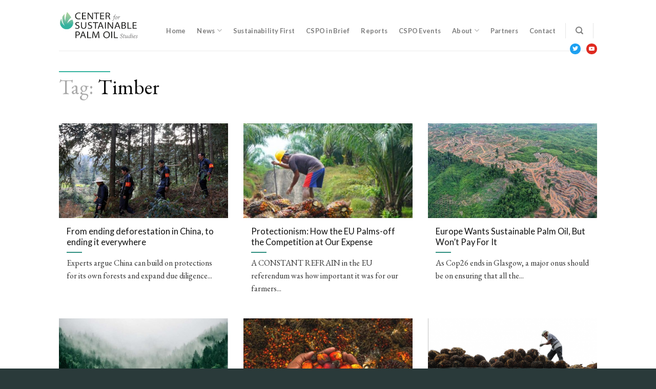

--- FILE ---
content_type: text/html; charset=UTF-8
request_url: https://thecspo.org/tag/timber/
body_size: 12713
content:
<!DOCTYPE html>
<!--[if IE 9 ]> <html lang="en-US" class="ie9 loading-site no-js"> <![endif]-->
<!--[if IE 8 ]> <html lang="en-US" class="ie8 loading-site no-js"> <![endif]-->
<!--[if (gte IE 9)|!(IE)]><!--><html lang="en-US" class="loading-site no-js"> <!--<![endif]-->
<head>
	<meta charset="UTF-8" />
	<link rel="profile" href="http://gmpg.org/xfn/11" />
	<link rel="pingback" href="https://thecspo.org/xmlrpc.php" />

	<script>(function(html){html.className = html.className.replace(/\bno-js\b/,'js')})(document.documentElement);</script>
<meta name="viewport" content="width=device-width, initial-scale=1, maximum-scale=1" />
	<!-- This site is optimized with the Yoast SEO Premium plugin v14.2 - https://yoast.com/wordpress/plugins/seo/ -->
	<title>Timber Archives &mdash; CSPO</title>
	<meta name="robots" content="index, follow" />
	<meta name="googlebot" content="index, follow, max-snippet:-1, max-image-preview:large, max-video-preview:-1" />
	<meta name="bingbot" content="index, follow, max-snippet:-1, max-image-preview:large, max-video-preview:-1" />
	<link rel="canonical" href="https://thecspo.org/tag/timber/" />
	<meta property="og:locale" content="en_US" />
	<meta property="og:type" content="article" />
	<meta property="og:title" content="Timber Archives &mdash; CSPO" />
	<meta property="og:url" content="https://thecspo.org/tag/timber/" />
	<meta property="og:site_name" content="CSPO" />
	<meta name="twitter:card" content="summary_large_image" />
	<meta name="twitter:site" content="@thecspo" />
	<script type="application/ld+json" class="yoast-schema-graph">{"@context":"https://schema.org","@graph":[{"@type":"Organization","@id":"https://thecspo.org/#organization","name":"Center for Sustainable Palm Oil Studies","url":"https://thecspo.org/","sameAs":["https://www.youtube.com/user/TheOilPalm","https://twitter.com/thecspo"],"logo":{"@type":"ImageObject","@id":"https://thecspo.org/#logo","inLanguage":"en-US","url":"https://thecspo.org/wp-content/uploads/icon-palm-1.png","width":512,"height":512,"caption":"Center for Sustainable Palm Oil Studies"},"image":{"@id":"https://thecspo.org/#logo"}},{"@type":"WebSite","@id":"https://thecspo.org/#website","url":"https://thecspo.org/","name":"The Center for Sustainable Palm Oil Studies (CSPO)","description":"The Centre for Sustainable Palm Oil Studies","publisher":{"@id":"https://thecspo.org/#organization"},"potentialAction":[{"@type":"SearchAction","target":"https://thecspo.org/?s={search_term_string}","query-input":"required name=search_term_string"}],"inLanguage":"en-US"},{"@type":"CollectionPage","@id":"https://thecspo.org/tag/timber/#webpage","url":"https://thecspo.org/tag/timber/","name":"Timber Archives &mdash; CSPO","isPartOf":{"@id":"https://thecspo.org/#website"},"inLanguage":"en-US"}]}</script>
	<!-- / Yoast SEO Premium plugin. -->


<link rel='dns-prefetch' href='//www.googletagmanager.com' />
<link rel='dns-prefetch' href='//fonts.googleapis.com' />
<link rel='dns-prefetch' href='//s.w.org' />
<link rel="alternate" type="application/rss+xml" title="CSPO &raquo; Feed" href="https://thecspo.org/feed/" />
<link rel="alternate" type="application/rss+xml" title="CSPO &raquo; Comments Feed" href="https://thecspo.org/comments/feed/" />
<link rel="alternate" type="application/rss+xml" title="CSPO &raquo; Timber Tag Feed" href="https://thecspo.org/tag/timber/feed/" />
		<script type="text/javascript">
			window._wpemojiSettings = {"baseUrl":"https:\/\/s.w.org\/images\/core\/emoji\/13.0.0\/72x72\/","ext":".png","svgUrl":"https:\/\/s.w.org\/images\/core\/emoji\/13.0.0\/svg\/","svgExt":".svg","source":{"concatemoji":"https:\/\/thecspo.org\/wp-includes\/js\/wp-emoji-release.min.js?ver=5.5.1"}};
			!function(e,a,t){var r,n,o,i,p=a.createElement("canvas"),s=p.getContext&&p.getContext("2d");function c(e,t){var a=String.fromCharCode;s.clearRect(0,0,p.width,p.height),s.fillText(a.apply(this,e),0,0);var r=p.toDataURL();return s.clearRect(0,0,p.width,p.height),s.fillText(a.apply(this,t),0,0),r===p.toDataURL()}function l(e){if(!s||!s.fillText)return!1;switch(s.textBaseline="top",s.font="600 32px Arial",e){case"flag":return!c([127987,65039,8205,9895,65039],[127987,65039,8203,9895,65039])&&(!c([55356,56826,55356,56819],[55356,56826,8203,55356,56819])&&!c([55356,57332,56128,56423,56128,56418,56128,56421,56128,56430,56128,56423,56128,56447],[55356,57332,8203,56128,56423,8203,56128,56418,8203,56128,56421,8203,56128,56430,8203,56128,56423,8203,56128,56447]));case"emoji":return!c([55357,56424,8205,55356,57212],[55357,56424,8203,55356,57212])}return!1}function d(e){var t=a.createElement("script");t.src=e,t.defer=t.type="text/javascript",a.getElementsByTagName("head")[0].appendChild(t)}for(i=Array("flag","emoji"),t.supports={everything:!0,everythingExceptFlag:!0},o=0;o<i.length;o++)t.supports[i[o]]=l(i[o]),t.supports.everything=t.supports.everything&&t.supports[i[o]],"flag"!==i[o]&&(t.supports.everythingExceptFlag=t.supports.everythingExceptFlag&&t.supports[i[o]]);t.supports.everythingExceptFlag=t.supports.everythingExceptFlag&&!t.supports.flag,t.DOMReady=!1,t.readyCallback=function(){t.DOMReady=!0},t.supports.everything||(n=function(){t.readyCallback()},a.addEventListener?(a.addEventListener("DOMContentLoaded",n,!1),e.addEventListener("load",n,!1)):(e.attachEvent("onload",n),a.attachEvent("onreadystatechange",function(){"complete"===a.readyState&&t.readyCallback()})),(r=t.source||{}).concatemoji?d(r.concatemoji):r.wpemoji&&r.twemoji&&(d(r.twemoji),d(r.wpemoji)))}(window,document,window._wpemojiSettings);
		</script>
		<style type="text/css">
img.wp-smiley,
img.emoji {
	display: inline !important;
	border: none !important;
	box-shadow: none !important;
	height: 1em !important;
	width: 1em !important;
	margin: 0 .07em !important;
	vertical-align: -0.1em !important;
	background: none !important;
	padding: 0 !important;
}
</style>
	<link rel='stylesheet' id='wp-block-library-css'  href='https://thecspo.org/wp-includes/css/dist/block-library/style.min.css?ver=5.5.1' type='text/css' media='all' />
<link rel='stylesheet' id='wpzoom-social-icons-block-style-css'  href='https://thecspo.org/wp-content/plugins/social-icons-widget-by-wpzoom/block/dist/blocks.style.build.css?ver=1611131964' type='text/css' media='all' />
<link rel='stylesheet' id='related-posts-by-taxonomy-css'  href='https://thecspo.org/wp-content/plugins/related-posts-by-taxonomy/includes/assets/css/styles.css?ver=5.5.1' type='text/css' media='all' />
<link rel='stylesheet' id='widgetopts-styles-css'  href='https://thecspo.org/wp-content/plugins/widget-options/assets/css/widget-options.css' type='text/css' media='all' />
<link rel='stylesheet' id='flatsome-icons-css'  href='https://thecspo.org/wp-content/themes/flatsome/assets/css/fl-icons.css?ver=3.11' type='text/css' media='all' />
<link rel='stylesheet' id='flatsome-ninjaforms-css'  href='https://thecspo.org/wp-content/themes/flatsome/inc/integrations/ninjaforms/ninjaforms.css?ver=5.5.1' type='text/css' media='all' />
<link rel='stylesheet' id='wpzoom-social-icons-socicon-css'  href='https://thecspo.org/wp-content/plugins/social-icons-widget-by-wpzoom/assets/css/wpzoom-socicon.css?ver=1611131964' type='text/css' media='all' />
<link rel='stylesheet' id='wpzoom-social-icons-genericons-css'  href='https://thecspo.org/wp-content/plugins/social-icons-widget-by-wpzoom/assets/css/genericons.css?ver=1611131964' type='text/css' media='all' />
<link rel='stylesheet' id='wpzoom-social-icons-academicons-css'  href='https://thecspo.org/wp-content/plugins/social-icons-widget-by-wpzoom/assets/css/academicons.min.css?ver=1611131964' type='text/css' media='all' />
<link rel='stylesheet' id='wpzoom-social-icons-font-awesome-3-css'  href='https://thecspo.org/wp-content/plugins/social-icons-widget-by-wpzoom/assets/css/font-awesome-3.min.css?ver=1611131964' type='text/css' media='all' />
<link rel='stylesheet' id='dashicons-css'  href='https://thecspo.org/wp-includes/css/dashicons.min.css?ver=5.5.1' type='text/css' media='all' />
<link rel='stylesheet' id='flatsome-main-css'  href='https://thecspo.org/wp-content/themes/flatsome/assets/css/flatsome.css?ver=3.11.3' type='text/css' media='all' />
<link rel='stylesheet' id='flatsome-style-css'  href='https://thecspo.org/wp-content/themes/cspo/style.css?ver=3.0' type='text/css' media='all' />
<link rel='stylesheet' id='flatsome-googlefonts-css'  href='//fonts.googleapis.com/css?family=Lato%3Aregular%2C700%2C700%7CEB+Garamond%3Aregular%2Cregular%7CDancing+Script%3Aregular%2C400&#038;display=swap&#038;ver=3.9' type='text/css' media='all' />
<script type='text/javascript' src='https://thecspo.org/wp-includes/js/jquery/jquery.js?ver=1.12.4-wp' id='jquery-core-js'></script>
<script type='text/javascript' src='https://www.googletagmanager.com/gtag/js?id=UA-200305646-1' id='google_gtagjs-js' async></script>
<script type='text/javascript' id='google_gtagjs-js-after'>
window.dataLayer = window.dataLayer || [];function gtag(){dataLayer.push(arguments);}
gtag('js', new Date());
gtag('set', 'developer_id.dZTNiMT', true);
gtag('config', 'UA-200305646-1', {"anonymize_ip":true} );
</script>
<link rel="https://api.w.org/" href="https://thecspo.org/wp-json/" /><link rel="alternate" type="application/json" href="https://thecspo.org/wp-json/wp/v2/tags/167" /><link rel="EditURI" type="application/rsd+xml" title="RSD" href="https://thecspo.org/xmlrpc.php?rsd" />
<link rel="wlwmanifest" type="application/wlwmanifest+xml" href="https://thecspo.org/wp-includes/wlwmanifest.xml" /> 
<meta name="generator" content="WordPress 5.5.1" />
<meta name="generator" content="Site Kit by Google 1.23.0" /><style>.bg{opacity: 0; transition: opacity 1s; -webkit-transition: opacity 1s;} .bg-loaded{opacity: 1;}</style><!--[if IE]><link rel="stylesheet" type="text/css" href="https://thecspo.org/wp-content/themes/flatsome/assets/css/ie-fallback.css"><script src="//cdnjs.cloudflare.com/ajax/libs/html5shiv/3.6.1/html5shiv.js"></script><script>var head = document.getElementsByTagName('head')[0],style = document.createElement('style');style.type = 'text/css';style.styleSheet.cssText = ':before,:after{content:none !important';head.appendChild(style);setTimeout(function(){head.removeChild(style);}, 0);</script><script src="https://thecspo.org/wp-content/themes/flatsome/assets/libs/ie-flexibility.js"></script><![endif]--><link rel="icon" href="https://thecspo.org/wp-content/uploads/cropped-icon-palm-1-32x32.png" sizes="32x32" />
<link rel="icon" href="https://thecspo.org/wp-content/uploads/cropped-icon-palm-1-192x192.png" sizes="192x192" />
<link rel="apple-touch-icon" href="https://thecspo.org/wp-content/uploads/cropped-icon-palm-1-180x180.png" />
<meta name="msapplication-TileImage" content="https://thecspo.org/wp-content/uploads/cropped-icon-palm-1-270x270.png" />
<style id="custom-css" type="text/css">:root {--primary-color: #2e8e80;}.header-main{height: 99px}#logo img{max-height: 99px}#logo{width:171px;}.header-top{min-height: 20px}.transparent .header-main{height: 99px}.transparent #logo img{max-height: 99px}.has-transparent + .page-title:first-of-type,.has-transparent + #main > .page-title,.has-transparent + #main > div > .page-title,.has-transparent + #main .page-header-wrapper:first-of-type .page-title{padding-top: 99px;}.header.show-on-scroll,.stuck .header-main{height:70px!important}.stuck #logo img{max-height: 70px!important}.header-bottom {background-color: #f1f1f1}.header-main .nav > li > a{line-height: 16px }.header-wrapper:not(.stuck) .header-main .header-nav{margin-top: 40px }.stuck .header-main .nav > li > a{line-height: 50px }@media (max-width: 549px) {.header-main{height: 70px}#logo img{max-height: 70px}}.header-top{background-color:#ffffff!important;}/* Color */.accordion-title.active, .has-icon-bg .icon .icon-inner,.logo a, .primary.is-underline, .primary.is-link, .badge-outline .badge-inner, .nav-outline > li.active> a,.nav-outline >li.active > a, .cart-icon strong,[data-color='primary'], .is-outline.primary{color: #2e8e80;}/* Color !important */[data-text-color="primary"]{color: #2e8e80!important;}/* Background Color */[data-text-bg="primary"]{background-color: #2e8e80;}/* Background */.scroll-to-bullets a,.featured-title, .label-new.menu-item > a:after, .nav-pagination > li > .current,.nav-pagination > li > span:hover,.nav-pagination > li > a:hover,.has-hover:hover .badge-outline .badge-inner,button[type="submit"], .button.wc-forward:not(.checkout):not(.checkout-button), .button.submit-button, .button.primary:not(.is-outline),.featured-table .title,.is-outline:hover, .has-icon:hover .icon-label,.nav-dropdown-bold .nav-column li > a:hover, .nav-dropdown.nav-dropdown-bold > li > a:hover, .nav-dropdown-bold.dark .nav-column li > a:hover, .nav-dropdown.nav-dropdown-bold.dark > li > a:hover, .is-outline:hover, .tagcloud a:hover,.grid-tools a, input[type='submit']:not(.is-form), .box-badge:hover .box-text, input.button.alt,.nav-box > li > a:hover,.nav-box > li.active > a,.nav-pills > li.active > a ,.current-dropdown .cart-icon strong, .cart-icon:hover strong, .nav-line-bottom > li > a:before, .nav-line-grow > li > a:before, .nav-line > li > a:before,.banner, .header-top, .slider-nav-circle .flickity-prev-next-button:hover svg, .slider-nav-circle .flickity-prev-next-button:hover .arrow, .primary.is-outline:hover, .button.primary:not(.is-outline), input[type='submit'].primary, input[type='submit'].primary, input[type='reset'].button, input[type='button'].primary, .badge-inner{background-color: #2e8e80;}/* Border */.nav-vertical.nav-tabs > li.active > a,.scroll-to-bullets a.active,.nav-pagination > li > .current,.nav-pagination > li > span:hover,.nav-pagination > li > a:hover,.has-hover:hover .badge-outline .badge-inner,.accordion-title.active,.featured-table,.is-outline:hover, .tagcloud a:hover,blockquote, .has-border, .cart-icon strong:after,.cart-icon strong,.blockUI:before, .processing:before,.loading-spin, .slider-nav-circle .flickity-prev-next-button:hover svg, .slider-nav-circle .flickity-prev-next-button:hover .arrow, .primary.is-outline:hover{border-color: #2e8e80}.nav-tabs > li.active > a{border-top-color: #2e8e80}.widget_shopping_cart_content .blockUI.blockOverlay:before { border-left-color: #2e8e80 }.woocommerce-checkout-review-order .blockUI.blockOverlay:before { border-left-color: #2e8e80 }/* Fill */.slider .flickity-prev-next-button:hover svg,.slider .flickity-prev-next-button:hover .arrow{fill: #2e8e80;}body{font-size: 100%;}body{font-family:"EB Garamond", sans-serif}body{font-weight: 0}body{color: #333333}.nav > li > a {font-family:"Lato", sans-serif;}.nav > li > a {font-weight: 700;}h1,h2,h3,h4,h5,h6,.heading-font, .off-canvas-center .nav-sidebar.nav-vertical > li > a{font-family: "Lato", sans-serif;}h1,h2,h3,h4,h5,h6,.heading-font,.banner h1,.banner h2{font-weight: 700;}h1,h2,h3,h4,h5,h6,.heading-font{color: #0f0f0f;}.breadcrumbs{text-transform: none;}button,.button{text-transform: none;}.nav > li > a, .links > li > a{text-transform: none;}.section-title span{text-transform: none;}h3.widget-title,span.widget-title{text-transform: none;}.alt-font{font-family: "Dancing Script", sans-serif;}.alt-font{font-weight: 400!important;}a{color: #2e8e80;}.is-divider{background-color: #2e8e80;}.footer-2{background-color: #1f2d2d}.absolute-footer, html{background-color: #2a3a3a}.label-new.menu-item > a:after{content:"New";}.label-hot.menu-item > a:after{content:"Hot";}.label-sale.menu-item > a:after{content:"Sale";}.label-popular.menu-item > a:after{content:"Popular";}</style></head>

<body class="archive tag tag-timber tag-167 lightbox nav-dropdown-has-arrow">


<a class="skip-link screen-reader-text" href="#main">Skip to content</a>

<div id="wrapper">

	
	<header id="header" class="header has-sticky sticky-jump">
		<div class="header-wrapper">
			<div id="masthead" class="header-main has-sticky-logo">
      <div class="header-inner flex-row container logo-left medium-logo-center" role="navigation">

          <!-- Logo -->
          <div id="logo" class="flex-col logo">
            <!-- Header logo -->
<a href="https://thecspo.org/" title="CSPO - The Centre for Sustainable Palm Oil Studies" rel="home">
    <img width="171" height="99" src="https://thecspo.org/wp-content/uploads/logo-cspo-alt2.png" class="header-logo-sticky" alt="CSPO"/><img width="171" height="99" src="https://thecspo.org/wp-content/uploads/logo-cspo-dark.png" class="header_logo header-logo" alt="CSPO"/><img  width="171" height="99" src="https://thecspo.org/wp-content/uploads/logo-cspo-lighttext.png" class="header-logo-dark" alt="CSPO"/></a>
          </div>

          <!-- Mobile Left Elements -->
          <div class="flex-col show-for-medium flex-left">
            <ul class="mobile-nav nav nav-left ">
              <li class="nav-icon has-icon">
  		<a href="#" data-open="#main-menu" data-pos="left" data-bg="main-menu-overlay" data-color="" class="is-small" aria-label="Menu" aria-controls="main-menu" aria-expanded="false">
		
		  <i class="icon-menu" ></i>
		  		</a>
	</li>            </ul>
          </div>

          <!-- Left Elements -->
          <div class="flex-col hide-for-medium flex-left
            flex-grow">
            <ul class="header-nav header-nav-main nav nav-left  nav-line-grow nav-spacing-large nav-uppercase" >
                          </ul>
          </div>

          <!-- Right Elements -->
          <div class="flex-col hide-for-medium flex-right">
            <ul class="header-nav header-nav-main nav nav-right  nav-line-grow nav-spacing-large nav-uppercase">
              <li id="menu-item-240" class="menu-item menu-item-type-custom menu-item-object-custom menu-item-home menu-item-240"><a href="https://thecspo.org" class="nav-top-link">Home</a></li>
<li id="menu-item-343" class="menu-item menu-item-type-post_type menu-item-object-page menu-item-has-children menu-item-343 has-dropdown"><a href="https://thecspo.org/palm-oil-news/" class="nav-top-link">News<i class="icon-angle-down" ></i></a>
<ul class="sub-menu nav-dropdown nav-dropdown-default">
	<li id="menu-item-484" class="menu-item menu-item-type-taxonomy menu-item-object-category menu-item-484"><a href="https://thecspo.org/category/academic-research/">Academic Research</a></li>
	<li id="menu-item-485" class="menu-item menu-item-type-taxonomy menu-item-object-category menu-item-485"><a href="https://thecspo.org/category/biodiversity-protection/">Biodiversity Protection</a></li>
	<li id="menu-item-486" class="menu-item menu-item-type-taxonomy menu-item-object-category menu-item-486"><a href="https://thecspo.org/category/consumer-awareness/">Consumer Awareness</a></li>
	<li id="menu-item-487" class="menu-item menu-item-type-taxonomy menu-item-object-category menu-item-487"><a href="https://thecspo.org/category/environmental-policy/">EU Environmental Policy</a></li>
	<li id="menu-item-488" class="menu-item menu-item-type-taxonomy menu-item-object-category menu-item-488"><a href="https://thecspo.org/category/sustainable-development/">Sustainable Development</a></li>
</ul>
</li>
<li id="menu-item-1312" class="menu-item menu-item-type-post_type menu-item-object-page menu-item-1312"><a href="https://thecspo.org/sustainability-first/" class="nav-top-link">Sustainability First</a></li>
<li id="menu-item-383" class="menu-item menu-item-type-post_type menu-item-object-page menu-item-383"><a href="https://thecspo.org/cspo-in-brief/" class="nav-top-link">CSPO in Brief</a></li>
<li id="menu-item-581" class="menu-item menu-item-type-post_type menu-item-object-page menu-item-581"><a href="https://thecspo.org/cspo-report/" class="nav-top-link">Reports</a></li>
<li id="menu-item-1842" class="menu-item menu-item-type-post_type menu-item-object-page menu-item-1842"><a href="https://thecspo.org/cspo-events/" class="nav-top-link">CSPO Events</a></li>
<li id="menu-item-552" class="menu-item menu-item-type-post_type menu-item-object-page menu-item-has-children menu-item-552 has-dropdown"><a href="https://thecspo.org/about/" class="nav-top-link">About<i class="icon-angle-down" ></i></a>
<ul class="sub-menu nav-dropdown nav-dropdown-default">
	<li id="menu-item-880" class="menu-item menu-item-type-post_type menu-item-object-page menu-item-880"><a href="https://thecspo.org/about/">About CSPO</a></li>
	<li id="menu-item-1120" class="menu-item menu-item-type-post_type menu-item-object-page menu-item-1120"><a href="https://thecspo.org/about-palm-oil/">About Palm oil</a></li>
	<li id="menu-item-879" class="menu-item menu-item-type-post_type menu-item-object-page menu-item-879"><a href="https://thecspo.org/certification/">Certification</a></li>
</ul>
</li>
<li id="menu-item-2214" class="menu-item menu-item-type-post_type menu-item-object-page menu-item-2214"><a href="https://thecspo.org/partners/" class="nav-top-link">Partners</a></li>
<li id="menu-item-740" class="menu-item menu-item-type-post_type menu-item-object-page menu-item-740"><a href="https://thecspo.org/contact/" class="nav-top-link">Contact</a></li>
<li class="header-divider"></li><li class="header-search header-search-dropdown has-icon has-dropdown menu-item-has-children">
		<a href="#" aria-label="Search" class="is-small"><i class="icon-search" ></i></a>
		<ul class="nav-dropdown nav-dropdown-default">
	 	<li class="header-search-form search-form html relative has-icon">
	<div class="header-search-form-wrapper">
		<div class="searchform-wrapper ux-search-box relative is-normal"><form method="get" class="searchform" action="https://thecspo.org/" role="search">
		<div class="flex-row relative">
			<div class="flex-col flex-grow">
	   	   <input type="search" class="search-field mb-0" name="s" value="" id="s" placeholder="Search&hellip;" />
			</div>
			<div class="flex-col">
				<button type="submit" class="ux-search-submit submit-button secondary button icon mb-0" aria-label="Submit">
					<i class="icon-search" ></i>				</button>
			</div>
		</div>
    <div class="live-search-results text-left z-top"></div>
</form>
</div>	</div>
</li>	</ul>
</li>
<li class="header-divider"></li><li class="html custom html_topbar_left"><!-- Widget Shortcode --><div id="zoom-social-icons-widget-2" class="widget zoom-social-icons-widget widget-shortcode area-arbitrary ">
        
        <ul class="zoom-social-icons-list zoom-social-icons-list--with-canvas zoom-social-icons-list--round zoom-social-icons-list--no-labels">

            
                                <li class="zoom-social_icons-list__item">
                    <a class="zoom-social_icons-list__link"
                       href="https://twitter.com/thecspo" target="_blank" >
                                                                        
                                                    <span class="screen-reader-text">twitter</span>
                        
                        <span class="zoom-social_icons-list-span social-icon socicon socicon-twitter" data-hover-rule="background-color" data-hover-color="#1da1f2" style="background-color : #1da1f2; font-size: 11px; padding:5px" ></span>

                                            </a>
                </li>

            
                                <li class="zoom-social_icons-list__item">
                    <a class="zoom-social_icons-list__link"
                       href="https://www.youtube.com/channel/UCk9tDFYB-asqZYvqJ1slNCQ" target="_blank" >
                                                                        
                                                    <span class="screen-reader-text">youtube</span>
                        
                        <span class="zoom-social_icons-list-span social-icon socicon socicon-youtube" data-hover-rule="background-color" data-hover-color="#e02a20" style="background-color : #e02a20; font-size: 11px; padding:5px" ></span>

                                            </a>
                </li>

            
        </ul>

        </div><!-- /Widget Shortcode --></li>            </ul>
          </div>

          <!-- Mobile Right Elements -->
          <div class="flex-col show-for-medium flex-right">
            <ul class="mobile-nav nav nav-right ">
                          </ul>
          </div>

      </div>
     
            <div class="container"><div class="top-divider full-width"></div></div>
      </div>
<div class="header-bg-container fill"><div class="header-bg-image fill"></div><div class="header-bg-color fill"></div></div>		</div>
	</header>

	
	<main id="main" class="">
<div id="content" class="blog-wrapper blog-archive page-wrapper">
		<header class="archive-page-header">
	<div class="row">
	<div class="large-12 col">
	<h1 class="page-title">
		Tag: <span>Timber</span>	</h1>
		</div>
	</div>
</header><!-- .page-header -->

<div class="row">
	
	    <div class="large-12 col">
		
	
	
	

	
  
    <div class="row large-columns-3 medium-columns- small-columns-1">
  		<div class="col post-item biodiversity-protection" >
			<div class="col-inner">	
				
										
			<a href="https://thecspo.org/from-ending-deforestation-in-china-to-ending-it-everywhere/" class="plain">
				<div class="box box-text-bottom box-blog-post has-hover">
            					<div class="box-image" >
  						<div class="image-cover" style="padding-top:56%;">
  							<img width="605" height="400" src="https://thecspo.org/wp-content/uploads/20211214_Villagers-patrol-the-forest-in-Guizhou_Yang-Daifu_Alamy_RY663G-1800x1190-1-1-605x400.jpg" class="attachment-medium size-medium wp-post-image" alt="" loading="lazy" srcset="https://thecspo.org/wp-content/uploads/20211214_Villagers-patrol-the-forest-in-Guizhou_Yang-Daifu_Alamy_RY663G-1800x1190-1-1-605x400.jpg 605w, https://thecspo.org/wp-content/uploads/20211214_Villagers-patrol-the-forest-in-Guizhou_Yang-Daifu_Alamy_RY663G-1800x1190-1-1-1210x800.jpg 1210w, https://thecspo.org/wp-content/uploads/20211214_Villagers-patrol-the-forest-in-Guizhou_Yang-Daifu_Alamy_RY663G-1800x1190-1-1-768x508.jpg 768w, https://thecspo.org/wp-content/uploads/20211214_Villagers-patrol-the-forest-in-Guizhou_Yang-Daifu_Alamy_RY663G-1800x1190-1-1-1536x1015.jpg 1536w, https://thecspo.org/wp-content/uploads/20211214_Villagers-patrol-the-forest-in-Guizhou_Yang-Daifu_Alamy_RY663G-1800x1190-1-1.jpg 1800w" sizes="(max-width: 605px) 100vw, 605px" />  							  							  						</div>
  						  					</div>
          					<div class="box-text text-left" >
					<div class="box-text-inner blog-post-inner">

					
										<h5 class="post-title is-large ">From ending deforestation in China, to ending it everywhere</h5>
										<div class="is-divider"></div>
										<p class="from_the_blog_excerpt ">Experts argue China can build on protections for its own forests and expand due diligence...					</p>
					                    
					
					
					</div>
					</div>
									</div>
				</a>
			</div>
		</div>
		<div class="col post-item consumer-awarenessenvironmental-policysustainable-development" >
			<div class="col-inner">	
				
										
			<a href="https://thecspo.org/protectionism-how-the-eu-palms-off-the-competition-at-our-expense/" class="plain">
				<div class="box box-text-bottom box-blog-post has-hover">
            					<div class="box-image" >
  						<div class="image-cover" style="padding-top:56%;">
  							<img width="400" height="400" src="https://thecspo.org/wp-content/uploads/NW42-400x400.jpg" class="attachment-medium size-medium wp-post-image" alt="" loading="lazy" srcset="https://thecspo.org/wp-content/uploads/NW42-400x400.jpg 400w, https://thecspo.org/wp-content/uploads/NW42-280x280.jpg 280w, https://thecspo.org/wp-content/uploads/NW42.jpg 500w" sizes="(max-width: 400px) 100vw, 400px" />  							  							  						</div>
  						  					</div>
          					<div class="box-text text-left" >
					<div class="box-text-inner blog-post-inner">

					
										<h5 class="post-title is-large ">Protectionism: How the EU Palms-off the Competition at Our Expense</h5>
										<div class="is-divider"></div>
										<p class="from_the_blog_excerpt ">A CONSTANT REFRAIN in the EU referendum was how important it was for our farmers...					</p>
					                    
					
					
					</div>
					</div>
									</div>
				</a>
			</div>
		</div>
		<div class="col post-item environmental-policysustainable-development" >
			<div class="col-inner">	
				
										
			<a href="https://thecspo.org/europe-wants-sustainable-palm-oil-but-wont-pay-for-it/" class="plain">
				<div class="box box-text-bottom box-blog-post has-hover">
            					<div class="box-image" >
  						<div class="image-cover" style="padding-top:56%;">
  							<img width="600" height="400" src="https://thecspo.org/wp-content/uploads/NW21-600x400.jpg" class="attachment-medium size-medium wp-post-image" alt="" loading="lazy" srcset="https://thecspo.org/wp-content/uploads/NW21-600x400.jpg 600w, https://thecspo.org/wp-content/uploads/NW21-768x512.jpg 768w, https://thecspo.org/wp-content/uploads/NW21.jpg 800w" sizes="(max-width: 600px) 100vw, 600px" />  							  							  						</div>
  						  					</div>
          					<div class="box-text text-left" >
					<div class="box-text-inner blog-post-inner">

					
										<h5 class="post-title is-large ">Europe Wants Sustainable Palm Oil, But Won&#8217;t Pay For It</h5>
										<div class="is-divider"></div>
										<p class="from_the_blog_excerpt ">As Cop26 ends in Glasgow, a major onus should be on ensuring that all the...					</p>
					                    
					
					
					</div>
					</div>
									</div>
				</a>
			</div>
		</div>
		<div class="col post-item environmental-policysustainable-development" >
			<div class="col-inner">	
				
										
			<a href="https://thecspo.org/imported-deforestation-how-europe-contributes-to-tree-loss-worldwide/" class="plain">
				<div class="box box-text-bottom box-blog-post has-hover">
            					<div class="box-image" >
  						<div class="image-cover" style="padding-top:56%;">
  							<img width="604" height="400" src="https://thecspo.org/wp-content/uploads/forest-1-604x400.jpg" class="attachment-medium size-medium wp-post-image" alt="" loading="lazy" srcset="https://thecspo.org/wp-content/uploads/forest-1-604x400.jpg 604w, https://thecspo.org/wp-content/uploads/forest-1-768x509.jpg 768w, https://thecspo.org/wp-content/uploads/forest-1.jpg 800w" sizes="(max-width: 604px) 100vw, 604px" />  							  							  						</div>
  						  					</div>
          					<div class="box-text text-left" >
					<div class="box-text-inner blog-post-inner">

					
										<h5 class="post-title is-large ">Imported Deforestation: How Europe Contributes to Tree Loss Worldwide</h5>
										<div class="is-divider"></div>
										<p class="from_the_blog_excerpt ">Forest area is&nbsp;increasing in Europe, mainly because farms are getting fewer and smaller. This should...					</p>
					                    
					
					
					</div>
					</div>
									</div>
				</a>
			</div>
		</div>
		<div class="col post-item biodiversity-protectionsustainable-development" >
			<div class="col-inner">	
				
										
			<a href="https://thecspo.org/looking-towards-a-positive-future-on-world-environment-day/" class="plain">
				<div class="box box-text-bottom box-blog-post has-hover">
            					<div class="box-image" >
  						<div class="image-cover" style="padding-top:56%;">
  							<img width="601" height="400" src="https://thecspo.org/wp-content/uploads/KYDFGW_web_size-1024x682-1-601x400.jpg" class="attachment-medium size-medium wp-post-image" alt="The Center for Sustainable Palm Oil Studies (CSPO)" loading="lazy" srcset="https://thecspo.org/wp-content/uploads/KYDFGW_web_size-1024x682-1-601x400.jpg 601w, https://thecspo.org/wp-content/uploads/KYDFGW_web_size-1024x682-1-768x512.jpg 768w, https://thecspo.org/wp-content/uploads/KYDFGW_web_size-1024x682-1.jpg 1024w" sizes="(max-width: 601px) 100vw, 601px" />  							  							  						</div>
  						  					</div>
          					<div class="box-text text-left" >
					<div class="box-text-inner blog-post-inner">

					
										<h5 class="post-title is-large ">Looking Towards a Positive Future on World Environment Day</h5>
										<div class="is-divider"></div>
										<p class="from_the_blog_excerpt ">It’s hard to find positivity and motivation as the world is experiencing the crisis of...					</p>
					                    
					
					
					</div>
					</div>
									</div>
				</a>
			</div>
		</div>
		<div class="col post-item consumer-awarenesssustainable-development" >
			<div class="col-inner">	
				
										
			<a href="https://thecspo.org/facing-public-pressure-palm-oil-firms-are-going-green-study/" class="plain">
				<div class="box box-text-bottom box-blog-post has-hover">
            					<div class="box-image" >
  						<div class="image-cover" style="padding-top:56%;">
  							<img width="627" height="400" src="https://thecspo.org/wp-content/uploads/Reuters-627x400.png" class="attachment-medium size-medium wp-post-image" alt="" loading="lazy" srcset="https://thecspo.org/wp-content/uploads/Reuters-627x400.png 627w, https://thecspo.org/wp-content/uploads/Reuters-1254x800.png 1254w, https://thecspo.org/wp-content/uploads/Reuters-768x490.png 768w, https://thecspo.org/wp-content/uploads/Reuters.png 1378w" sizes="(max-width: 627px) 100vw, 627px" />  							  							  						</div>
  						  					</div>
          					<div class="box-text text-left" >
					<div class="box-text-inner blog-post-inner">

					
										<h5 class="post-title is-large ">Facing public pressure, palm oil firms are going green: study</h5>
										<div class="is-divider"></div>
										<p class="from_the_blog_excerpt ">Of the seven commodities sectors driving deforestation, palm oil companies are doing the most to...					</p>
					                    
					
					
					</div>
					</div>
									</div>
				</a>
			</div>
		</div>
		<div class="col post-item consumer-awarenesssustainable-development" >
			<div class="col-inner">	
				
										
			<a href="https://thecspo.org/beef-poses-high-deforestation-risk-thanks-to-extremely-poor-efforts-to-trace-supply-chains-report-finds/" class="plain">
				<div class="box box-text-bottom box-blog-post has-hover">
            					<div class="box-image" >
  						<div class="image-cover" style="padding-top:56%;">
  							<img width="597" height="400" src="https://thecspo.org/wp-content/uploads/Cattle-597x400.jpg" class="attachment-medium size-medium wp-post-image" alt="" loading="lazy" srcset="https://thecspo.org/wp-content/uploads/Cattle-597x400.jpg 597w, https://thecspo.org/wp-content/uploads/Cattle-768x514.jpg 768w, https://thecspo.org/wp-content/uploads/Cattle.jpg 990w" sizes="(max-width: 597px) 100vw, 597px" />  							  							  						</div>
  						  					</div>
          					<div class="box-text text-left" >
					<div class="box-text-inner blog-post-inner">

					
										<h5 class="post-title is-large ">Beef poses high deforestation risk thanks to ‘extremely poor’ efforts to trace supply chains, report finds</h5>
										<div class="is-divider"></div>
										<p class="from_the_blog_excerpt ">Study of world’s largest commodity companies finds almost no visibility about where cattle are bred...					</p>
					                    
					
					
					</div>
					</div>
									</div>
				</a>
			</div>
		</div>
</div>

		
	    
		
	</div>

</div>

</div>


</main>

<footer id="footer" class="footer-wrapper">

	
<!-- FOOTER 1 -->

<!-- FOOTER 2 -->
<div class="footer-widgets footer footer-2 dark">
		<div class="row dark large-columns-3 mb-0">
	   		<div id="custom_html-3" class="widget_text col pb-0 widget widget_custom_html"><div class="textwidget custom-html-widget"><p><img src="https://thecspo.org/wp-content/uploads/logo-cspo-lighttext.png" style="max-width:120px;" alt="CSPO"></p>
<p>The Center for Sustainable Palm Oil Studies (CSPO) is a leading think tank and publisher dedicated to being a resource for policymakers, government officials, business executives, journalists, researchers, academics, and other interested citizens to help them better educate themselves on issues surrounding sustainable palm oil.
</p>
<p>
The Center for Sustainable Palm Oil Studies (CSPO)<br>K02, Ground Floor<br>Kompleks UMP Holdings<br>Lebuhraya Tun Razak<br>26300 Gambang Kuantan<br>Pahang, Malaysia
</p>
<p>
<br>71-75 Shelton Street<br>Covent Gardens<br>London<br>WC2H 9JQ
</p>
<!-- p>[follow facebook="#" twitter="#" youtube="#"  ]</p--></div></div>		<div id="flatsome_recent_posts-18" class="col pb-0 widget flatsome_recent_posts">		<span class="widget-title">Palm Oil News</span><div class="is-divider small"></div>		<ul>		
		
		<li class="recent-blog-posts-li">
			<div class="flex-row recent-blog-posts align-top pt-half pb-half">
				<div class="flex-col mr-half">
					<div class="badge post-date  badge-outline">
							<div class="badge-inner bg-fill" style="background: url(https://thecspo.org/wp-content/uploads/image-5-280x280.png); border:0;">
                                							</div>
					</div>
				</div>
				<div class="flex-col flex-grow">
					  <a href="https://thecspo.org/banning-high-deforestation-palm-oil-imports-would-barely-reduce-forest-loss/" title="Banning high-deforestation palm oil imports would barely reduce forest loss">Banning high-deforestation palm oil imports would barely reduce forest loss</a>
				   	  <span class="post_comments op-7 block is-xsmall"><a href="https://thecspo.org/banning-high-deforestation-palm-oil-imports-would-barely-reduce-forest-loss/#respond"></a></span>
				</div>
			</div>
		</li>
		
		
		<li class="recent-blog-posts-li">
			<div class="flex-row recent-blog-posts align-top pt-half pb-half">
				<div class="flex-col mr-half">
					<div class="badge post-date  badge-outline">
							<div class="badge-inner bg-fill" style="background: url(https://thecspo.org/wp-content/uploads/image-6-280x280.png); border:0;">
                                							</div>
					</div>
				</div>
				<div class="flex-col flex-grow">
					  <a href="https://thecspo.org/is-a-european-proposal-on-imported-deforestation-too-punitive-commentary/" title="Is a European proposal on imported deforestation too punitive? (commentary)">Is a European proposal on imported deforestation too punitive? (commentary)</a>
				   	  <span class="post_comments op-7 block is-xsmall"><a href="https://thecspo.org/is-a-european-proposal-on-imported-deforestation-too-punitive-commentary/#respond"></a></span>
				</div>
			</div>
		</li>
		
		
		<li class="recent-blog-posts-li">
			<div class="flex-row recent-blog-posts align-top pt-half pb-half">
				<div class="flex-col mr-half">
					<div class="badge post-date  badge-outline">
							<div class="badge-inner bg-fill" style="background: url(https://thecspo.org/wp-content/uploads/image-4-280x280.png); border:0;">
                                							</div>
					</div>
				</div>
				<div class="flex-col flex-grow">
					  <a href="https://thecspo.org/sustainability-label-claims-are-influencing-more-consumers-cargill-survey-finds/" title="Sustainability label claims are influencing more consumers, Cargill survey finds">Sustainability label claims are influencing more consumers, Cargill survey finds</a>
				   	  <span class="post_comments op-7 block is-xsmall"><a href="https://thecspo.org/sustainability-label-claims-are-influencing-more-consumers-cargill-survey-finds/#respond"></a></span>
				</div>
			</div>
		</li>
		
		
		<li class="recent-blog-posts-li">
			<div class="flex-row recent-blog-posts align-top pt-half pb-half">
				<div class="flex-col mr-half">
					<div class="badge post-date  badge-outline">
							<div class="badge-inner bg-fill" style="background: url(https://thecspo.org/wp-content/uploads/image-3-280x280.png); border:0;">
                                							</div>
					</div>
				</div>
				<div class="flex-col flex-grow">
					  <a href="https://thecspo.org/will-china-produce-its-own-palm-oil/" title="Will China produce its own palm oil?">Will China produce its own palm oil?</a>
				   	  <span class="post_comments op-7 block is-xsmall"><a href="https://thecspo.org/will-china-produce-its-own-palm-oil/#respond"></a></span>
				</div>
			</div>
		</li>
				</ul>		</div><div id="ctc-3" class="col pb-0 widget ctc"><span class="widget-title">Tags</span><div class="is-divider small"></div><div class="ctc"><a href="https://thecspo.org/tag/agriculture/" class="ctc-tag tag-link-56" title="46 topics" rel="tag" style="font-size: 11.042253521127pt;">Agriculture</a>
<a href="https://thecspo.org/tag/beef/" class="ctc-tag tag-link-70" title="21 topics" rel="tag" style="font-size: 8.2253521126761pt;">Beef</a>
<a href="https://thecspo.org/tag/biodiversity/" class="ctc-tag tag-link-52" title="43 topics" rel="tag" style="font-size: 10.704225352113pt;">Biodiversity</a>
<a href="https://thecspo.org/tag/climate-change/" class="ctc-tag tag-link-53" title="34 topics" rel="tag" style="font-size: 9.6901408450704pt;">Climate Change</a>
<a href="https://thecspo.org/tag/cocoa/" class="ctc-tag tag-link-291" title="20 topics" rel="tag" style="font-size: 8.112676056338pt;">Cocoa</a>
<a href="https://thecspo.org/tag/consumer-goods/" class="ctc-tag tag-link-44" title="33 topics" rel="tag" style="font-size: 9.5774647887324pt;">Consumer Goods</a>
<a href="https://thecspo.org/tag/covid-19/" class="ctc-tag tag-link-19" title="32 topics" rel="tag" style="font-size: 9.4647887323944pt;">Covid-19</a>
<a href="https://thecspo.org/tag/environment/" class="ctc-tag tag-link-79" title="23 topics" rel="tag" style="font-size: 8.4507042253521pt;">Environment</a>
<a href="https://thecspo.org/tag/environmental-protection/" class="ctc-tag tag-link-29" title="37 topics" rel="tag" style="font-size: 10.028169014085pt;">Environmental Protection</a>
<a href="https://thecspo.org/tag/eu/" class="ctc-tag tag-link-143" title="20 topics" rel="tag" style="font-size: 8.112676056338pt;">EU</a>
<a href="https://thecspo.org/tag/eu-environmental-policy/" class="ctc-tag tag-link-24" title="24 topics" rel="tag" style="font-size: 8.5633802816901pt;">EU Environmental Policy</a>
<a href="https://thecspo.org/tag/european-union/" class="ctc-tag tag-link-20" title="43 topics" rel="tag" style="font-size: 10.704225352113pt;">European Union</a>
<a href="https://thecspo.org/tag/human-rights/" class="ctc-tag tag-link-114" title="22 topics" rel="tag" style="font-size: 8.3380281690141pt;">Human Rights</a>
<a href="https://thecspo.org/tag/indonesia/" class="ctc-tag tag-link-46" title="69 topics" rel="tag" style="font-size: 13.633802816901pt;">Indonesia</a>
<a href="https://thecspo.org/tag/international-trade/" class="ctc-tag tag-link-34" title="21 topics" rel="tag" style="font-size: 8.2253521126761pt;">International Trade</a>
<a href="https://thecspo.org/tag/malaysia/" class="ctc-tag tag-link-23" title="77 topics" rel="tag" style="font-size: 14.535211267606pt;">Malaysia</a>
<a href="https://thecspo.org/tag/mspo/" class="ctc-tag tag-link-33" title="21 topics" rel="tag" style="font-size: 8.2253521126761pt;">MSPO</a>
<a href="https://thecspo.org/tag/rspo/" class="ctc-tag tag-link-47" title="59 topics" rel="tag" style="font-size: 12.507042253521pt;">RSPO</a>
<a href="https://thecspo.org/tag/smallholder-farmers/" class="ctc-tag tag-link-21" title="38 topics" rel="tag" style="font-size: 10.140845070423pt;">Smallholder Farmers</a>
<a href="https://thecspo.org/tag/southeast-asia/" class="ctc-tag tag-link-22" title="26 topics" rel="tag" style="font-size: 8.7887323943662pt;">Southeast Asia</a>
<a href="https://thecspo.org/tag/soy/" class="ctc-tag tag-link-86" title="21 topics" rel="tag" style="font-size: 8.2253521126761pt;">Soy</a>
<a href="https://thecspo.org/tag/supply-chain/" class="ctc-tag tag-link-61" title="24 topics" rel="tag" style="font-size: 8.5633802816901pt;">Supply Chain</a>
<a href="https://thecspo.org/tag/sustainability/" class="ctc-tag tag-link-35" title="90 topics" rel="tag" style="font-size: 16pt;">Sustainability</a>
<a href="https://thecspo.org/tag/sustainable/" class="ctc-tag tag-link-645" title="19 topics" rel="tag" style="font-size: 8pt;">Sustainable</a>
<a href="https://thecspo.org/tag/sustainable-development/" class="ctc-tag tag-link-28" title="47 topics" rel="tag" style="font-size: 11.154929577465pt;">Sustainable Development</a>
<a href="https://thecspo.org/tag/sustainable-palm-oil/" class="ctc-tag tag-link-129" title="35 topics" rel="tag" style="font-size: 9.8028169014085pt;">Sustainable Palm Oil</a>
<a href="https://thecspo.org/tag/transparency/" class="ctc-tag tag-link-277" title="22 topics" rel="tag" style="font-size: 8.3380281690141pt;">Transparency</a>
<a href="https://thecspo.org/tag/wwf/" class="ctc-tag tag-link-32" title="30 topics" rel="tag" style="font-size: 9.2394366197183pt;">WWF</a></div></div>        
		</div>
</div>



<div class="absolute-footer dark medium-text-center small-text-center">
  <div class="container clearfix">

    
    <div class="footer-primary pull-left">
            <div class="copyright-footer">
        Copyright 2026 © <strong>CSPO</strong>
&nbsp;&nbsp;&nbsp;|&nbsp;&nbsp;&nbsp;<a href="https://thecspo.org/privacy">Privacy Policy</a>      </div>
          </div>
  </div>
</div>
<a href="#top" class="back-to-top button icon invert plain fixed bottom z-1 is-outline hide-for-medium circle" id="top-link"><i class="icon-angle-up" ></i></a>

</footer>

</div>

<!-- Mobile Sidebar -->
<div id="main-menu" class="mobile-sidebar no-scrollbar mfp-hide">
    <div class="sidebar-menu no-scrollbar ">
        <ul class="nav nav-sidebar  nav-vertical nav-uppercase">
              <li class="header-search-form search-form html relative has-icon">
	<div class="header-search-form-wrapper">
		<div class="searchform-wrapper ux-search-box relative is-normal"><form method="get" class="searchform" action="https://thecspo.org/" role="search">
		<div class="flex-row relative">
			<div class="flex-col flex-grow">
	   	   <input type="search" class="search-field mb-0" name="s" value="" id="s" placeholder="Search&hellip;" />
			</div>
			<div class="flex-col">
				<button type="submit" class="ux-search-submit submit-button secondary button icon mb-0" aria-label="Submit">
					<i class="icon-search" ></i>				</button>
			</div>
		</div>
    <div class="live-search-results text-left z-top"></div>
</form>
</div>	</div>
</li><li class="menu-item menu-item-type-custom menu-item-object-custom menu-item-home menu-item-240"><a href="https://thecspo.org">Home</a></li>
<li class="menu-item menu-item-type-post_type menu-item-object-page menu-item-has-children menu-item-343"><a href="https://thecspo.org/palm-oil-news/">News</a>
<ul class="sub-menu nav-sidebar-ul children">
	<li class="menu-item menu-item-type-taxonomy menu-item-object-category menu-item-484"><a href="https://thecspo.org/category/academic-research/">Academic Research</a></li>
	<li class="menu-item menu-item-type-taxonomy menu-item-object-category menu-item-485"><a href="https://thecspo.org/category/biodiversity-protection/">Biodiversity Protection</a></li>
	<li class="menu-item menu-item-type-taxonomy menu-item-object-category menu-item-486"><a href="https://thecspo.org/category/consumer-awareness/">Consumer Awareness</a></li>
	<li class="menu-item menu-item-type-taxonomy menu-item-object-category menu-item-487"><a href="https://thecspo.org/category/environmental-policy/">EU Environmental Policy</a></li>
	<li class="menu-item menu-item-type-taxonomy menu-item-object-category menu-item-488"><a href="https://thecspo.org/category/sustainable-development/">Sustainable Development</a></li>
</ul>
</li>
<li class="menu-item menu-item-type-post_type menu-item-object-page menu-item-1312"><a href="https://thecspo.org/sustainability-first/">Sustainability First</a></li>
<li class="menu-item menu-item-type-post_type menu-item-object-page menu-item-383"><a href="https://thecspo.org/cspo-in-brief/">CSPO in Brief</a></li>
<li class="menu-item menu-item-type-post_type menu-item-object-page menu-item-581"><a href="https://thecspo.org/cspo-report/">Reports</a></li>
<li class="menu-item menu-item-type-post_type menu-item-object-page menu-item-1842"><a href="https://thecspo.org/cspo-events/">CSPO Events</a></li>
<li class="menu-item menu-item-type-post_type menu-item-object-page menu-item-has-children menu-item-552"><a href="https://thecspo.org/about/">About</a>
<ul class="sub-menu nav-sidebar-ul children">
	<li class="menu-item menu-item-type-post_type menu-item-object-page menu-item-880"><a href="https://thecspo.org/about/">About CSPO</a></li>
	<li class="menu-item menu-item-type-post_type menu-item-object-page menu-item-1120"><a href="https://thecspo.org/about-palm-oil/">About Palm oil</a></li>
	<li class="menu-item menu-item-type-post_type menu-item-object-page menu-item-879"><a href="https://thecspo.org/certification/">Certification</a></li>
</ul>
</li>
<li class="menu-item menu-item-type-post_type menu-item-object-page menu-item-2214"><a href="https://thecspo.org/partners/">Partners</a></li>
<li class="menu-item menu-item-type-post_type menu-item-object-page menu-item-740"><a href="https://thecspo.org/contact/">Contact</a></li>
        </ul>
    </div>
</div>
<script type='text/javascript' src='https://thecspo.org/wp-content/themes/flatsome/inc/extensions/flatsome-live-search/flatsome-live-search.js?ver=3.11.3' id='flatsome-live-search-js'></script>
<script type='text/javascript' src='https://thecspo.org/wp-content/plugins/social-icons-widget-by-wpzoom/assets/js/social-icons-widget-frontend.js?ver=1611131964' id='zoom-social-icons-widget-frontend-js'></script>
<script type='text/javascript' src='https://thecspo.org/wp-includes/js/hoverIntent.min.js?ver=1.8.1' id='hoverIntent-js'></script>
<script type='text/javascript' id='flatsome-js-js-extra'>
/* <![CDATA[ */
var flatsomeVars = {"ajaxurl":"https:\/\/thecspo.org\/wp-admin\/admin-ajax.php","rtl":"","sticky_height":"70","lightbox":{"close_markup":"<button title=\"%title%\" type=\"button\" class=\"mfp-close\"><svg xmlns=\"http:\/\/www.w3.org\/2000\/svg\" width=\"28\" height=\"28\" viewBox=\"0 0 24 24\" fill=\"none\" stroke=\"currentColor\" stroke-width=\"2\" stroke-linecap=\"round\" stroke-linejoin=\"round\" class=\"feather feather-x\"><line x1=\"18\" y1=\"6\" x2=\"6\" y2=\"18\"><\/line><line x1=\"6\" y1=\"6\" x2=\"18\" y2=\"18\"><\/line><\/svg><\/button>","close_btn_inside":false},"user":{"can_edit_pages":false}};
/* ]]> */
</script>
<script type='text/javascript' src='https://thecspo.org/wp-content/themes/flatsome/assets/js/flatsome.js?ver=3.11.3' id='flatsome-js-js'></script>
<script type='text/javascript' src='https://thecspo.org/wp-includes/js/wp-embed.min.js?ver=5.5.1' id='wp-embed-js'></script>

</body>
</html>


--- FILE ---
content_type: text/css
request_url: https://thecspo.org/wp-content/themes/cspo/style.css?ver=3.0
body_size: 8336
content:
/*
Theme Name: cspo
Description: This is a child theme for Flatsome Theme
Author: UX Themes
Template: flatsome
Version: 3.0
*/

/*************** ADD CUSTOM CSS HERE.   ***************/

.login h1 {
    display: none !important;
}

.font-althead {
	font-size: 260%;
	font-weight: 300;
	font-family: 'EB Garamond', serif !important;
}


.sub-menu, .widget {
	font-family: "Lato", sans-serif ;
	font-size:14px;
}

.margin-auto {
	margin-left: auto;
	margin-right: auto;
}

/*** Social ***/

.header-nav .zoom-social_icons-list__item {
	margin-bottom: 0 !important;
}

.header-nav .zoom-social_icons-list__item a.zoom-social_icons-list__link {
	padding: 0 !important;
}

.header-nav .widget.zoom-social-icons-widget {
	margin-bottom: 4px;
}

/**** Homepage Slider ****/

.homebanner h3, .homebanner {
	color: #ffffff;
	line-height: 1.2em;
}
.slide-title {
	
}

.entry-image {
	display: none;
}

.entry-image a {
	pointer-events: none;
}

.entry-content figcaption {
	font-family: "Lato", sans-serif ;
	color: #333333;
	font-size: .7em;
	pointer-events:all;
	margin-top: 4px;
}

.type-post .entry-content {
    padding-top: 0;
}



.single-post h1 {
	font-size:45px;
	line-height: 48px;
	font-weight: normal !important;
	color: #111111;
}

.single-post h1, h2, h3, h4, h5 {
	font-weight: normal !important;
	margin-bottom: 30px;
}


.single-post .entry-content p,
.entry-content.single-page,
.period-text {
	font-size: 20px !important;
}

.homepage-articles-row {
	padding-bottom: 0;
}

.featured-section h2, .featured-section {

	color: #ffffff;
	
}

.featured-section img {

	border: 1px solid #000000;
	-webkit-box-shadow: 3px 3px 11px -5px rgba(0,0,0,0.45);
-moz-box-shadow: 3px 3px 11px -5px rgba(0,0,0,0.45);
box-shadow: 3px 3px 11px -5px rgba(0,0,0,0.45);
	
}

.featured-section h1,
.normal-section h1{
	color: #33b29e;color: #0f0f0f;
	margin-top: 20px;
	font-size: 40px;
	line-height: 42px;
	font-weight: normal !important;
	font-family: 'EB Garamond', serif !important;
}


h3.panel-head {
	font-size:30px;
	line-height: 34px;
	color: #000000;
	font-family: 'EB Garamond', serif !important;
	margin-bottom: 10px;
	font-style: italic;
}

.quotepanel::before{
    content: open-quote;
	font-family: 'EB Garamond', serif !important;
	line-height: 50px;
	font-size: 150px;
    display: block;
  
    height: 30px;
    width: 100px;
    position: absolute;
    top: 0px;
    left: 0px;
	z-index: 100;
}


.quotepanel::after{
    content: close-quote;
	font-size: 150px;
	line-height: 50px;
	position: absolute;
	right:0px;
}


.home .featured-section h1,
.home .normal-section h1{
	color: #0f0f0f;
}

.featured-section h1::before,
.normal-section h1::before,
h1.page-title ::before{
    content: '';
    display: block;
    background-color: #33b29e;
    height: 2px;
    width: 100px;
    position: absolute;
    top: -10px;
    left: 0;
}


.normal-section-alt {
	font-size:130%;
}

.newsitems-listing h3{
	margin-top: 20px;
	font-size: 28px;
	line-height: 28px;
	font-weight: normal !important;
	
}


h1.page-title {
	color: #aaaaaa;
	margin-top: 20px;
	font-size: 40px;
	line-height: 42px;
	font-weight: normal !important;
	font-family: 'EB Garamond', serif !important;

}

h1.page-title span {
	color: #33b29e;
	color: #0f0f0f;

}

.pop-title {
	font-family: 'EB Garamond', serif !important;
	color: #aaaaaa;font-size: 32px;
	margin-bottom: 0px;
	font-weight: 300;
	text-transform: capitalize;
}

.pop-subtitle {
	font-family: 'EB Garamond', serif !important;
	font-weight: 300;
	color: #000000;
	font-size: 15px;
	margin-bottom: 10px;
	text-transform: capitalize;
	font-style: italic;
}

.popart-title {
	font-size:45px;
	line-height: 48px;
	font-weight: normal !important;
	color: #111111;
}

.popart-title-regular a {
	font-size: 28px ;
	line-height: 1.3 !important;
	font-weight: normal;
	color: #000000;
	font-family: "Lato", sans-serif;
}

.cspo-report {
	padding:10px 20px;
	background-color: #ffffff;
	border: 1px solid #cccccc;
	display: inline-block;
	margin-bottom: 20px;
}

.cspo-report.smalllogo .pop-title {
	font-family: 'EB Garamond', serif !important;
	color: #000000;font-size: 18px;
	margin-bottom: 0px;
	font-weight: 300;
	text-transform: capitalize;
}

.cspo-report.smalllogo .pop-subtitle {
	font-family: 'EB Garamond', serif !important;
	font-weight: 300;
	color: #999999;
	font-size: 11px;
	margin-bottom: 0px;
	text-transform: capitalize;
	font-style: italic;
}

.bigger {
	font-size: 200% !important;
}

.blog-post-inner p.from_the_blog_excerpt {
	font-size: 16px;
}

/* Post item box */
.row-small > .flickity-viewport > .flickity-slider > .col, .row-small > .col {
    padding: 0 9.8px 30px;
    margin-bottom: 0;
}


/** Tag page listings ***/

.ctc a {
	margin-right: 10px;
	display: inline-block;
}

.main-news .post-item .box-text,
.archive .post-item .box-text,
.archive.tag .post-item .box-text {
	padding:15px 15px 15px 15px;
	
}

.main-news .post-item .box-default,
.archive .post-item .box-default,
.archive.tag .post-item .box-default {
	background-color:rgb(249, 249, 249);
}

/** Post single **/

a.bread1{
	color: #aaaaaa;
}

a.bread1:hover{
	color: #0f0f0f;
}

.tag-listing {
	text-transform: capitalize;
	font-weight: normal;
}

.cat-title {
	font-size: 12px;
	font-weight: bold;
	font-family: "Lato", sans-serif ;
	letter-spacing: .01em !important;
	margin-bottom:6px;
}

.main-news .cat-title {
display: none;
	margin-bottom:0px !important;

}

.main-news .cat-title a {
	padding:1px 5px;
	background: #ffffff;
	display: inline-block;
	border: 1px solid #f6f6f6;
}

.entry-meta a {
	font-size: 1.1em;

}

.single-post h1.entry-title{
	margin-bottom: 20px;

}
.single .entry-header .entry-meta span.byline {
	display: none;
}

/*** News items listing ***/
ul.newsitems {
  list-style-type: none; /* Remove bullets */
  padding: 0; /* Remove padding */
  margin: 0; /* Remove margins */
}

.main-news .post-item.in-brief {
	display: none;
}


.newsitems .listing-item {
	width: 20% !important;
	margin-right: 20px;
	margin-bottom: 30px;
	float: left;
	background: #fafafa;
}

.newsitems .listing-item .title {
	font-size: 16px;
	line-height: 1.3;
	font-family: "Lato", sans-serif;
	display: block;
	padding:10px 10px 0;
}

.newsitems .listing-item .excerpt-dash {
	display: none;;
}

.newsitems .listing-item .excerpt {
	padding:10px;
	display: block;
}

/* In Brief styling */




.inbrief .badge.post-date {
	top: 0;
	border-right: solid 2px #ffffff;
	border-bottom: solid 2px #ffffff;
}

.inbrief .badge.post-date .badge-inner {
	padding:20px 30px;
}

.badge-cspo {
	background-color: #2e8e80;
	line-height: .85;
	padding: 20px 30px;
	display: table;
	margin-bottom:10px;

}

.inbrief .col-inner {
	background-color:rgb(249, 249, 249);
	height: 100%;
}

.badge-title {
	font-family: "Lato", sans-serif ;
	font-weight: 300;
	font-size:24px;
	color: #ffffff;
}

.badge-subtitle {
	border-top: solid 1px #ffffff;
	margin-top: 5px;
	padding-top: 5px;
	font-family: "Lato", sans-serif ;
	font-weight: 300;
	font-size:15px;
	text-transform: uppercase;
	color: #ffffff;
}

.rpbt_shortcode.in-brief figure.gallery-item{
	position:relative;	

}


.rpbt_shortcode.in-brief figure.gallery-item .gallery-icon:before{
    width: 73px;
    height:45px;
    content: " ";
    position:absolute;
    top:0px;
    left:15px;
    background-image: url(img/cspo-inbrief.png);
	background-size: contain;
	background-repeat: none;

}

.rpbt_shortcode.in-brief figcaption {
	padding:10px 10px 10px;
	line-height: 16px !important;
	background-color: #f8f8f8;
}

.rpbt_shortcode.in-brief figcaption a {
	font-family: "Lato", sans-serif ;
	font-size:14px !important;
	line-height: 16px !important;
}


/* About */

.mission {
	font-family: 'EB Garamond', serif !important;
	color: #222222 !important;
	font-style: italic;
	font-weight: bold;
	font-size:16px;
	margin-bottom: 10px;
}

.first-letter {
	font-size: 300%;
	line-height: 26.5px;
	letter-spacing: -5px;
}


/** Form  */

.nf-before-form-content {
	display: none;
}



/* Small Sreen / ≥ 568px */
@media screen and (max-width: 36em) {
    .newsitems .listing-item {
	width: 100% !important;
	margin-right: 0px;
	float: left;
	}
}

/* Medium Sreen / ≥ 768px */
@media screen and (min-width: 36em) and (max-width: 48em) {
    .newsitems .listing-item {
	width: 30% !important;
	margin-right: 20px;
	float: left;
	}
}




@media only screen and (max-width: 48em) {
/*************** ADD MOBILE ONLY CSS HERE  ***************/


}